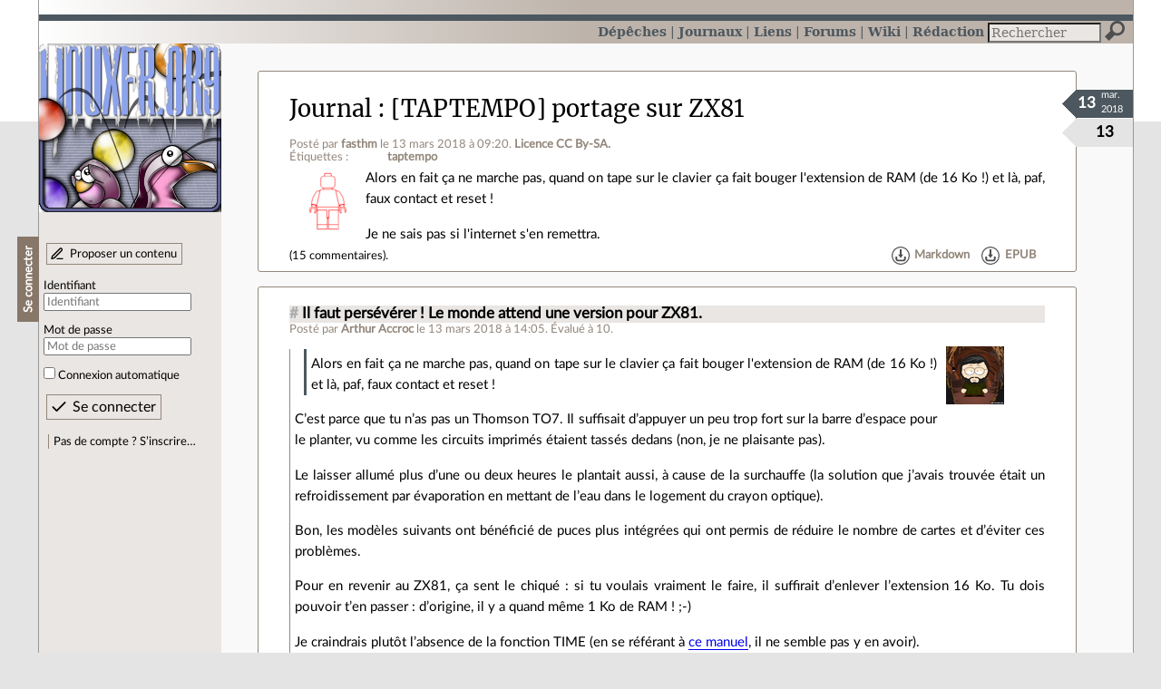

--- FILE ---
content_type: text/html; charset=utf-8
request_url: https://linuxfr.org/users/fantome_asthmatique/journaux/taptempo-portage-sur-zx81
body_size: 10215
content:
<!DOCTYPE html>
<html lang="fr">
<head>
<meta charset="utf-8">
<title>[TAPTEMPO] portage sur ZX81 - LinuxFr.org</title>
<style type="text/css">header#branding h1 { background-image: url(/images/logos/linuxfr2_logo-frozen.png) }</style>
<link rel="stylesheet" href="/assets/application-8fbb115c941e433d5cde17e12c376f77d92d2c4eac19d01e1414d617c4d2506f.css" />
<link rel="shortcut icon" type="image/x-icon" href="/favicon.png" />
<meta content="width=device-width" name="viewport">
<meta content="fasthm" name="author">
<meta content="[TAPTEMPO] portage sur ZX81" name="description">
<meta content="taptempo" name="keywords">
<link rel="alternate" type="application/atom+xml" title="Flux Atom des commentaires sur « [TAPTEMPO] portage sur ZX81 »" href="/nodes/113941/comments.atom" />
</head>

<body class="" id="diaries-show">
<div id="top"></div>
<nav id="site">
<div class="go_to_content">
<a href="#contents">Aller au contenu</a>
<a href="#sidebar">Aller au menu</a>
</div>
<ul>
<li><a title="Actualités, événements et autres nouveautés" href="/news">Dépêches</a></li>
<li class="active"><a title="Journaux personnels de nos visiteurs" href="/journaux">Journaux</a></li>
<li><a title="Liens remarquables" href="/liens">Liens</a></li>
<li><a title="Questions‑réponses, petites annonces" href="/forums">Forums</a></li>
<li><a title="Pages wiki" href="/wiki">Wiki</a></li>
<li><a title="Participez à la rédaction des dépêches" href="/redaction">Rédaction</a></li>
</ul>
<form action="/recherche" accept-charset="UTF-8" method="get"><input name="utf8" type="hidden" value="&#x2713;" />
<div class="searchbox" role="search">
<label for="query" id="label_query">Recherche :</label>
<input id="query" name="q" type="search" placeholder="Rechercher" />
<input type="submit" value="Rechercher" id="search_submit" title="Lancer la recherche sur le site" data-disable-with="Rechercher" />
</div>
</form>

</nav>

<aside id="sidebar">
<header id="branding"><h1 title="Le logo de LinuxFr.org"><a href="/">LinuxFr.org</a></h1></header>
<div class="login box">
<h1>Se connecter</h1>
<div class="new_content">
<a href="/proposer-un-contenu">Proposer un contenu</a>
</div>
<form class="new_account" id="new_account_sidebar" action="/compte/connexion" accept-charset="UTF-8" method="post"><input name="utf8" type="hidden" value="&#x2713;" /><input type="hidden" name="authenticity_token" value="hRKqemAakY4mJKk4Qk2c8vj1GpLovHJam8qjIG-e8RsVN8O6Fts-Jxi0CPPXHXKSexNvsf_GSOdDq64EXfh92A" /><p>
<label for="account_login_sidebar">Identifiant</label>
<input id="account_login_sidebar" required="required" placeholder="Identifiant" size="20" type="text" name="account[login]" />
</p>
<p>
<label for="account_password_sidebar">Mot de passe</label>
<input id="account_password_sidebar" required="required" placeholder="Mot de passe" size="20" type="password" name="account[password]" />
</p>
<p>
<input name="account[remember_me]" type="hidden" value="0" /><input id="account_remember_me_sidebar" type="checkbox" value="1" name="account[remember_me]" />
<label for="account_remember_me_sidebar">Connexion automatique</label>
</p>
<p>
<input type="submit" name="commit" value="Se connecter" id="account_submit_sidebar" data-disable-with="Se connecter" />
</p>
</form>
<ul>
<li><a href="/compte/inscription">Pas de compte ? S’inscrire…</a></li>
</ul>
</div>

</aside>

<section class="container" id="container">
<main id="contents" role="main">
<article class="node hentry score2 diary" itemscope itemtype="http://schema.org/Article">
<header>
<h1 class="entry-title" itemprop="name"><a class="topic" href="/journaux">Journal</a> <a href="/users/fantome_asthmatique/journaux/taptempo-portage-sur-zx81">[TAPTEMPO] portage sur ZX81</a></h1>
<div class="meta">
<span class="floating_spacer"></span><span class="posted_by_spanblock">Posté par <a rel="author" href="/users/fantome_asthmatique">fasthm</a> <time datetime="2018-03-13T09:20:49+01:00" class="updated">le 13 mars 2018 à 09:20</time>.</span>
<a rel="license" href="http://creativecommons.org/licenses/by-sa/4.0/deed.fr">Licence CC By‑SA.</a>
<div class="tags">
Étiquettes :
<ul class="tag_cloud" itemprop="keywords">
<li><a rel="tag" href="/tags/taptempo/public">taptempo</a></li></ul>
</div>
</div>
</header>
<div class="figures">
<meta content="UserLikes:13" itemprop="interactionCount">
<figure class="score" title="Note de ce contenu">13</figure>
<figure class="datePourCss"><div class="jour">13</div><div class="mois">mar.</div><div class="annee">2018</div></figure>
<figure class="image" itemprop="image"><img class="avatar" alt="" width="64" height="64" src="//img.linuxfr.org/avatars/419/006/000/avatar.png" /></figure>
</div>
<div class="content entry-content" itemprop="articleBody">
<p>Alors en fait ça ne marche pas, quand on tape sur le clavier ça fait bouger l'extension de RAM (de 16 Ko !) et là, paf, faux contact et reset !</p>

<p>Je ne sais pas si l'internet s'en remettra.</p>
</div>
<footer class="actions">
<meta itemprop="interactionCount" content="UserComments:15" /><span class="anonymous_reader"> (<span class="nb_comments">15 commentaires</span>).</span>

<div class="formats">
<a title="Télécharger ce contenu au format Markdown" class="action download" href="/users/fantome_asthmatique/journaux/taptempo-portage-sur-zx81.md">Markdown</a>
<a title="Télécharger ce contenu au format EPUB" class="action download" href="/users/fantome_asthmatique/journaux/taptempo-portage-sur-zx81.epub">EPUB</a>
</div>

</footer>
</article>

<div id="comments">
<ul class="threads">
<li class="comment odd score10" id="comment-1732456">
<h2>

<a title="Lien direct vers ce commentaire" class="anchor" href="/users/fantome_asthmatique/journaux/taptempo-portage-sur-zx81#comment-1732456">#</a>
 
<a class="title" href="/nodes/113941/comments/1732456">Il faut persévérer ! Le monde attend une version pour ZX81.</a>
</h2>
<p class="meta">
<span class="floating_spacer"></span><span class="posted_by_spanblock">Posté par <a rel="author" href="/users/el_d">Arthur Accroc</a> <time datetime="2018-03-13T14:05:12+01:00" class="updated">le 13 mars 2018 à 14:05</time>.</span>
Évalué à <span class="score">10</span>.
</p>
<figure class="image"><img class="avatar" alt="" width="64" height="64" src="//img.linuxfr.org/avatars/443/000/000/avatar.jpg" /></figure>
<div class="content">
<blockquote>
<p>Alors en fait ça ne marche pas, quand on tape sur le clavier ça fait bouger l'extension de RAM (de 16 Ko !) et là, paf, faux contact et reset !</p>
</blockquote>

<p>C’est parce que tu n’as pas un Thomson TO7. Il suffisait d’appuyer un peu trop fort sur la barre d’espace pour le planter, vu comme les circuits imprimés étaient tassés dedans (non, je ne plaisante pas).</p>

<p>Le laisser allumé plus d’une ou deux heures le plantait aussi, à cause de la surchauffe (la solution que j’avais trouvée était un refroidissement par évaporation en mettant de l’eau dans le logement du crayon optique).</p>

<p>Bon, les modèles suivants ont bénéficié de puces plus intégrées qui ont permis de réduire le nombre de cartes et d’éviter ces problèmes.</p>

<p>Pour en revenir au ZX81, ça sent le chiqué : si tu voulais vraiment le faire, il suffirait d’enlever l’extension 16 Ko. Tu dois pouvoir t’en passer : d’origine, il y a quand même 1 Ko de RAM ! ;-)</p>

<p>Je craindrais plutôt l’absence de la fonction TIME (en se référant à <a href="http://www.worldofspectrum.org/ZX81BasicProgramming/">ce manuel</a>, il ne semble pas y en avoir).</p>

<p>Il y a peut-être moyen de s’en sortir en suivant <a href="//linuxfr.org/users/totof2000/journaux/vintage-portage-taptempo-en-basic-amstrad-cpc">l’idée de totof2000</a> d’utiliser la fonction INKEY$, à condition qu’elle soit synchronisée sur le scan du clavier et que la fréquence de celui-ci soit suffisante pour donner des résultats probants (ce qui reste à voir).</p>
<p class="signature">
« Le fascisme c’est la gangrène, à Washington comme en Russie. » — adapté de Renaud, Hexagone
</p>
</div>
<footer class="actions">
</footer>

<ul>
<li class="comment odd score4" id="comment-1732682">
<h2>
<a title="Remonter au commentaire parent" class="parent" href="/users/fantome_asthmatique/journaux/taptempo-portage-sur-zx81#comment-1732456">[^]</a>
<a title="Lien direct vers ce commentaire" class="anchor" href="/users/fantome_asthmatique/journaux/taptempo-portage-sur-zx81#comment-1732682">#</a>
 
<a class="title" href="/nodes/113941/comments/1732682">Re: Il faut persévérer ! Le monde attend une version pour ZX81.</a>
</h2>
<p class="meta">
<span class="floating_spacer"></span><span class="posted_by_spanblock">Posté par <a rel="author" href="/users/obsidian">Obsidian</a> <time datetime="2018-03-14T17:52:57+01:00" class="updated">le 14 mars 2018 à 17:52</time>.</span>
Évalué à <span class="score">4</span>.
</p>
<figure class="image"><img class="avatar" alt="" width="64" height="64" src="//linuxfr.org/images/default-avatar.svg" /></figure>
<div class="content">
<p>Pour avoir eu pas mal de Thomson dans ma jeunesse et avoir beaucoup travaillé dessus aussi, ce n'est franchement pas le genre de tare que j'aurais pris en exemple pour décrire le TO7. Il avait d'autres défauts mais pas ceux-là. Le plantage en appuyant trop fort sur les touches, la surchauffe et les « circuits tassés », je n'ai jamais connu ça sur un TO7. Au contraire, c'était le tout premier modèle de la gamme et il avait plutôt tendance à être plein de vide (peut-être pas autant que la carcasse d'un PC, mais en tout cas, il y avait de la place sur la carte-mère).</p>

<p>Par contre, les faux contacts sur les connecteurs dès lors qu'il commençait avoir de l'âge, ça a provoqué pas mal de pertes de données, effectivement.</p>
</div>
<footer class="actions">
</footer>

<ul>
<li class="comment odd score4" id="comment-1732826">
<h2>
<a title="Remonter au commentaire parent" class="parent" href="/users/fantome_asthmatique/journaux/taptempo-portage-sur-zx81#comment-1732682">[^]</a>
<a title="Lien direct vers ce commentaire" class="anchor" href="/users/fantome_asthmatique/journaux/taptempo-portage-sur-zx81#comment-1732826">#</a>
 
<a class="title" href="/nodes/113941/comments/1732826">TO7</a>
</h2>
<p class="meta">
<span class="floating_spacer"></span><span class="posted_by_spanblock">Posté par <a rel="author" href="/users/el_d">Arthur Accroc</a> <time datetime="2018-03-15T19:14:38+01:00" class="updated">le 15 mars 2018 à 19:14</time>.</span>
Évalué à <span class="score">4</span>.
</p>
<figure class="image"><img class="avatar" alt="" width="64" height="64" src="//img.linuxfr.org/avatars/443/000/000/avatar.jpg" /></figure>
<div class="content">
<blockquote>
<p>Il avait d'autres défauts mais pas ceux-là. Le plantage en appuyant trop fort sur les touches,</p>
</blockquote>

<p>Ça ne le faisait qu’avec la barre espace (située du côté le plus fin du boîtier).</p>

<blockquote>
<p>la surchauffe et les « circuits tassés », je n'ai jamais connu ça sur un TO7.</p>
</blockquote>

<p>J’ai eu l’un des tous premiers. Peut-être ont-ils utilisé plus de circuits intégrés plus tard dans la production (ne serait-ce parce que c’est plus rentable). Si cela se trouve, le mien est un modèle collector (comme les timbres avec des défauts d’impression)…</p>

<blockquote>
<p>Par contre, les faux contacts sur les connecteurs dès lors qu'il commençait avoir de l'âge, ça a provoqué pas mal de pertes de données, effectivement.</p>
</blockquote>

<p>Pour ma part, j’ai eu des faux contacts de la cartouche du BASIC surtout au début (beaucoup !), parce que les petits pitons au milieu des lamelles métalliques (destinés à améliorer le contact) côté ordinateur faisaient des trous dans les contacts de la cartouche (aussi l’une des toutes premières) ! On m’a résolu le problème en refaisant les contacts avec de la soudure à l’étain.</p>

<p>Ensuite, en pensant à redresser un peu les lamelles de temps en temps, je n’ai quasiment plus eu de problème de ce côté-là… sauf quand je posais accidentellement la main sur le bouton d’ouverture de la trappe à cartouche ! Je me demande si je ne le coinçais pas en insérant un bout d’allumette ou autre chose du genre en dessous… Il a été corrigé sur le TO7-70 par l’ajout d’un loquet.</p>

<p>Bref, le MO5, sorti après, était moins cher et plus fiable (mais pas tout-à-fait compatible ni avec le T07, ni avec le TO7-70), mais j’étais trop dégoûté de la marque pour reprendre un de leurs produits.</p>
<p class="signature">
« Le fascisme c’est la gangrène, à Washington comme en Russie. » — adapté de Renaud, Hexagone
</p>
</div>
<footer class="actions">
</footer>

</li>

</ul>
</li>

<li class="comment even score6" id="comment-1732689">
<h2>
<a title="Remonter au commentaire parent" class="parent" href="/users/fantome_asthmatique/journaux/taptempo-portage-sur-zx81#comment-1732456">[^]</a>
<a title="Lien direct vers ce commentaire" class="anchor" href="/users/fantome_asthmatique/journaux/taptempo-portage-sur-zx81#comment-1732689">#</a>
 
<a class="title" href="/nodes/113941/comments/1732689">Re: Il faut persévérer ! Le monde attend une version pour ZX81.</a>
</h2>
<p class="meta">
<span class="floating_spacer"></span><span class="posted_by_spanblock">Posté par <a rel="author" href="/users/totof2000">totof2000</a> <time datetime="2018-03-14T20:10:39+01:00" class="updated">le 14 mars 2018 à 20:10</time>.</span>
Évalué à <span class="score">6</span>.
</p>
<figure class="image"><img class="avatar" alt="" width="64" height="64" src="//linuxfr.org/images/default-avatar.svg" /></figure>
<div class="content">
<p>En allant voir le <a href="www.worldofspectrum.org/ZX81BasicProgramming/chap28.html">chapitre sur les variables système du bouquin que tu donnes en référence</a>, on peut constater que la variable a l'adresse 16436 permet de faire quelque chose. Si j'ai bien compris, la valeur contenue à cette adresse est décomptée à chaque frame affichée. (50 par seconde chez nous, 60 aux US). Attention cependant, elle est également utilisée par l'instruction pause. Mais en codant #### bien on doit pouvoir 'utiliser pour mesurer desintervalles de temps. Si quelqu'un se sent disposé à le faire …</p>
</div>
<footer class="actions">
</footer>

<ul>
<li class="comment odd score2" id="comment-1732727">
<h2>
<a title="Remonter au commentaire parent" class="parent" href="/users/fantome_asthmatique/journaux/taptempo-portage-sur-zx81#comment-1732689">[^]</a>
<a title="Lien direct vers ce commentaire" class="anchor" href="/users/fantome_asthmatique/journaux/taptempo-portage-sur-zx81#comment-1732727">#</a>
 
<a class="title" href="/nodes/113941/comments/1732727">Re: Il faut persévérer ! Le monde attend une version pour ZX81.</a>
</h2>
<p class="meta">
<span class="floating_spacer"></span><span class="posted_by_spanblock">Posté par <a rel="author" href="/users/totof2000">totof2000</a> <time datetime="2018-03-15T08:22:48+01:00" class="updated">le 15 mars 2018 à 08:22</time>.</span>
Évalué à <span class="score">2</span>.
</p>
<figure class="image"><img class="avatar" alt="" width="64" height="64" src="//linuxfr.org/images/default-avatar.svg" /></figure>
<div class="content">
<p>Désolé pour les fautes de frappe, j'ai rédigé ce commentaire avec le smartphone. C'est pas génial pour relire et j'ai laissé passé des choses horibles.</p>
</div>
<footer class="actions">
</footer>

<ul>
<li class="comment odd score4" id="comment-1732849">
<h2>
<a title="Remonter au commentaire parent" class="parent" href="/users/fantome_asthmatique/journaux/taptempo-portage-sur-zx81#comment-1732727">[^]</a>
<a title="Lien direct vers ce commentaire" class="anchor" href="/users/fantome_asthmatique/journaux/taptempo-portage-sur-zx81#comment-1732849">#</a>
 
<a class="title" href="/nodes/113941/comments/1732849">Re: Il faut persévérer ! Le monde attend une version pour ZX81.</a>
</h2>
<p class="meta">
<span class="floating_spacer"></span><span class="posted_by_spanblock">Posté par <a rel="author" href="/users/dinomasque">dinomasque</a> <time datetime="2018-03-16T09:22:52+01:00" class="updated">le 16 mars 2018 à 09:22</time>.</span>
Évalué à <span class="score">4</span>.
</p>
<figure class="image"><img class="avatar" alt="" width="64" height="64" src="//img.linuxfr.org/avatars/208/008/000/avatar.jpg" /></figure>
<div class="content">
<p>Tu aurais du dire l'avoir tapé avec l'atroce clavier du ZX81, personne ne t'en aurais voulu de ne pas avoir eu le courage de corriger ;-)</p>
<p class="signature">
BeOS le faisait il y a 20 ans !
</p>
</div>
<footer class="actions">
</footer>

</li>

</ul>
</li>

<li class="comment even score3" id="comment-1732906">
<h2>
<a title="Remonter au commentaire parent" class="parent" href="/users/fantome_asthmatique/journaux/taptempo-portage-sur-zx81#comment-1732689">[^]</a>
<a title="Lien direct vers ce commentaire" class="anchor" href="/users/fantome_asthmatique/journaux/taptempo-portage-sur-zx81#comment-1732906">#</a>
 
<a class="title" href="/nodes/113941/comments/1732906">Re: Il faut persévérer ! Le monde attend une version pour ZX81.</a>
</h2>
<p class="meta">
<span class="floating_spacer"></span><span class="posted_by_spanblock">Posté par <a rel="author" href="/users/el_d">Arthur Accroc</a> <time datetime="2018-03-16T13:59:37+01:00" class="updated">le 16 mars 2018 à 13:59</time>.</span>
Évalué à <span class="score">3</span>.
</p>
<figure class="image"><img class="avatar" alt="" width="64" height="64" src="//img.linuxfr.org/avatars/443/000/000/avatar.jpg" /></figure>
<div class="content">
<blockquote>
<p>En allant voir le chapitre sur les variables système du bouquin que tu donnes en référence, on peut constater que la variable a l'adresse 16436 permet de faire quelque chose. Si j'ai bien compris, la valeur contenue à cette adresse est décomptée à chaque frame affichée. (50 par seconde chez nous, 60 aux US).</p>
</blockquote>

<p>Bien vu !<br>
J’ai fait un test de faisabilité très basique sur un émulateur (sz81) :</p>

<pre><code class="basic"><span class="nl">10</span><span class="w"> </span><span class="kr">CLS</span>
<span class="nl">20</span><span class="w"> </span><span class="kr">PRINT</span><span class="w"> </span><span class="vg">AT</span><span class="w"> </span><span class="il">1</span><span class="p">,</span><span class="il">0</span><span class="p">;</span><span class="w"> </span><span class="p">(</span><span class="kr">PEEK</span><span class="p">(</span><span class="il">16436</span><span class="p">)</span><span class="w"> </span><span class="o">+</span><span class="kr">PEEK</span><span class="p">(</span><span class="il">16437</span><span class="p">)</span><span class="w"> </span><span class="o">*</span><span class="il">256</span><span class="p">)</span><span class="w"> </span><span class="o">/</span><span class="il">50</span>
<span class="nl">30</span><span class="w"> </span><span class="kr">GOTO</span><span class="w"> </span><span class="nl">20</span></code></pre>

<p>Mais il révèle un souci qui risque de limiter très fortement l’intérêt d’une adaptation de TapTempo : il se passe environ 0,6 s entre chaque affichage !</p>

<p>Bon, sur le ZX81, le processeur passe une bonne partie de son temps à générer le signal vidéo (je en connais aucune autre machine où le processeur doive faire cela lui-même !) et le BASIC est réputé lent (comparativement aux autres de l’époque).</p>

<p>Il y a bien l’instruction <code>FAST</code> qui libère le processeur de l’affichage, mais en conséquence, il n’y a plus d’affichage ! C’est moins pratique…</p>
<p class="signature">
« Le fascisme c’est la gangrène, à Washington comme en Russie. » — adapté de Renaud, Hexagone
</p>
</div>
<footer class="actions">
</footer>

<ul>
<li class="comment odd score3" id="comment-1732967">
<h2>
<a title="Remonter au commentaire parent" class="parent" href="/users/fantome_asthmatique/journaux/taptempo-portage-sur-zx81#comment-1732906">[^]</a>
<a title="Lien direct vers ce commentaire" class="anchor" href="/users/fantome_asthmatique/journaux/taptempo-portage-sur-zx81#comment-1732967">#</a>
 
<a class="title" href="/nodes/113941/comments/1732967">Re: Il faut persévérer ! Le monde attend une version pour ZX81.</a>
</h2>
<p class="meta">
<span class="floating_spacer"></span><span class="posted_by_spanblock">Posté par <a rel="author" href="/users/totof2000">totof2000</a> <time datetime="2018-03-16T23:01:16+01:00" class="updated">le 16 mars 2018 à 23:01</time>.</span>
Évalué à <span class="score">3</span>.
</p>
<figure class="image"><img class="avatar" alt="" width="64" height="64" src="//linuxfr.org/images/default-avatar.svg" /></figure>
<div class="content">
<blockquote>
<p>Mais il révèle un souci qui risque de limiter très fortement l’intérêt d’une adaptation de TapTempo : il se passe environ 0,6 s entre chaque affichage !</p>
</blockquote>

<p>C'est ce que je craignais … </p>

<blockquote>
<p>sur le ZX81, le processeur passe une bonne partie de son temps à générer le signal vidéo (je en connais aucune autre machine où le processeur doive faire cela lui-même !)</p>
</blockquote>

<p>J'avais vu ça : d'après ce que j'avais lu, c'était pour réduire le coût de la machine. mais effectivement c'est pas très pratique …</p>

<blockquote>
<p>Il y a bien l’instruction FAST qui libère le processeur de l’affichage, mais en conséquence, il n’y a plus d’affichage ! C’est moins pratique…</p>
</blockquote>

<p>J'avais vu cette possibilité également … et effectivement c'est ce que j'avais pensé aussi. Peut-être quelqu'un qui connait mieux la machine aurait une solution ?</p>
</div>
<footer class="actions">
</footer>

<ul>
<li class="comment odd score3" id="comment-1732982">
<h2>
<a title="Remonter au commentaire parent" class="parent" href="/users/fantome_asthmatique/journaux/taptempo-portage-sur-zx81#comment-1732967">[^]</a>
<a title="Lien direct vers ce commentaire" class="anchor" href="/users/fantome_asthmatique/journaux/taptempo-portage-sur-zx81#comment-1732982">#</a>
 
<a class="title" href="/nodes/113941/comments/1732982">Re: Il faut persévérer ! Le monde attend une version pour ZX81.</a>
</h2>
<p class="meta">
<span class="floating_spacer"></span><span class="posted_by_spanblock">Posté par <a rel="author" href="/users/el_d">Arthur Accroc</a> <time datetime="2018-03-17T01:00:45+01:00" class="updated">le 17 mars 2018 à 01:00</time>.</span>
Évalué à <span class="score">3</span>.
</p>
<figure class="image"><img class="avatar" alt="" width="64" height="64" src="//img.linuxfr.org/avatars/443/000/000/avatar.jpg" /></figure>
<div class="content">
<blockquote>
<p>Peut-être quelqu'un qui connait mieux la machine aurait une solution ?</p>
</blockquote>

<p>Ce qui me viendrait, c’est : demander à l’utilisateur d’appuyer sur Entrée seulement tous les dix battements. À part ça…</p>
<p class="signature">
« Le fascisme c’est la gangrène, à Washington comme en Russie. » — adapté de Renaud, Hexagone
</p>
</div>
<footer class="actions">
</footer>

</li>

</ul>
</li>

</ul>
</li>

</ul>
</li>

<li class="comment odd score2" id="comment-1732803">
<h2>
<a title="Remonter au commentaire parent" class="parent" href="/users/fantome_asthmatique/journaux/taptempo-portage-sur-zx81#comment-1732456">[^]</a>
<a title="Lien direct vers ce commentaire" class="anchor" href="/users/fantome_asthmatique/journaux/taptempo-portage-sur-zx81#comment-1732803">#</a>
 
<a class="title" href="/nodes/113941/comments/1732803">Re: Il faut persévérer ! Le monde attend une version pour ZX81.</a>
</h2>
<p class="meta">
<span class="floating_spacer"></span><span class="posted_by_spanblock">Posté par <a rel="author" href="/users/fantome_asthmatique">fasthm</a> <time datetime="2018-03-15T16:37:11+01:00" class="updated">le 15 mars 2018 à 16:37</time>.</span>
Évalué à <span class="score">2</span>.
</p>
<figure class="image"><img class="avatar" alt="" width="64" height="64" src="//img.linuxfr.org/avatars/419/006/000/avatar.png" /></figure>
<div class="content">
<pre><code>Pour en revenir au ZX81, ça sent le chiqué : si tu voulais vraiment le faire, il suffirait d’enlever l’extension 16 Ko. Tu dois pouvoir t’en passer : d’origine, il y a quand même 1 Ko de RAM ! ;-)
</code></pre>

<p>Allez j'avoue c'est bien un fake, je ne suis pas allé chercher le ZX81 dans le grenier chez mes parents, mais je l'ai vu il y a pas si longtemps. Mais je n'aurais pas pu enlever facilement l'extension de RAM : pour éviter les fameux faux contacts (qui étaient vraiment la plaie), mon père avait solidarisé le zx et l'extension avec une entretoise métallique sur laquelle ils étaient tous les 2 vissés… Ça hackait déjà fort, et je ne vous parle même pas du clavier bricolé relié par un toron de fils qui sortaient des entrailles de la bête. :p</p>
<p class="signature">
La gent féminine, pas la &quot;gente&quot;, pas de &quot;e&quot; ! La gent féminine ! Et ça se prononce comme &quot;gens&quot;. Pas &quot;jante&quot;.
</p>
</div>
<footer class="actions">
</footer>

</li>

</ul>
</li>

<li class="comment even score4" id="comment-1732501">
<h2>

<a title="Lien direct vers ce commentaire" class="anchor" href="/users/fantome_asthmatique/journaux/taptempo-portage-sur-zx81#comment-1732501">#</a>
 
<a class="title" href="/nodes/113941/comments/1732501">Petite question</a>
</h2>
<p class="meta">
<span class="floating_spacer"></span><span class="posted_by_spanblock">Posté par <a rel="author" href="/users/chrisb">Christophe B.</a> (<a href="https://cv.chrislyon.fr">site web personnel</a>) <time datetime="2018-03-13T18:00:59+01:00" class="updated">le 13 mars 2018 à 18:00</time>.</span>
Évalué à <span class="score">4</span>.
</p>
<figure class="image"><img class="avatar" alt="" width="64" height="64" src="//img.linuxfr.org/avatars/422/001/000/avatar.jpg" /></figure>
<div class="content">
<p>Tu as encore un ZX81 qui tourne ?<br>
tu as aussi conservé une vieille TV ?</p>

<p>ça c'est du VRAI collector sasfépu … :)</p>
</div>
<footer class="actions">
</footer>

<ul>
<li class="comment odd score2" id="comment-1732804">
<h2>
<a title="Remonter au commentaire parent" class="parent" href="/users/fantome_asthmatique/journaux/taptempo-portage-sur-zx81#comment-1732501">[^]</a>
<a title="Lien direct vers ce commentaire" class="anchor" href="/users/fantome_asthmatique/journaux/taptempo-portage-sur-zx81#comment-1732804">#</a>
 
<a class="title" href="/nodes/113941/comments/1732804">Re: Petite question</a>
</h2>
<p class="meta">
<span class="floating_spacer"></span><span class="posted_by_spanblock">Posté par <a rel="author" href="/users/fantome_asthmatique">fasthm</a> <time datetime="2018-03-15T16:38:02+01:00" class="updated">le 15 mars 2018 à 16:38</time>.</span>
Évalué à <span class="score">2</span>.
</p>
<figure class="image"><img class="avatar" alt="" width="64" height="64" src="//img.linuxfr.org/avatars/419/006/000/avatar.png" /></figure>
<div class="content">
<p>Je ne sais pas s'il tourne encore. Quel genre d'écran peut on brancher là dessus à l'heure actuelle ?</p>
<p class="signature">
La gent féminine, pas la &quot;gente&quot;, pas de &quot;e&quot; ! La gent féminine ! Et ça se prononce comme &quot;gens&quot;. Pas &quot;jante&quot;.
</p>
</div>
<footer class="actions">
</footer>

<ul>
<li class="comment odd score2" id="comment-1732983">
<h2>
<a title="Remonter au commentaire parent" class="parent" href="/users/fantome_asthmatique/journaux/taptempo-portage-sur-zx81#comment-1732804">[^]</a>
<a title="Lien direct vers ce commentaire" class="anchor" href="/users/fantome_asthmatique/journaux/taptempo-portage-sur-zx81#comment-1732983">#</a>
 
<a class="title" href="/nodes/113941/comments/1732983">Re: Petite question</a>
</h2>
<p class="meta">
<span class="floating_spacer"></span><span class="posted_by_spanblock">Posté par <a rel="author" href="/users/el_d">Arthur Accroc</a> <time datetime="2018-03-17T01:14:17+01:00" class="updated">le 17 mars 2018 à 01:14</time>.</span>
Évalué à <span class="score">2</span>.
</p>
<figure class="image"><img class="avatar" alt="" width="64" height="64" src="//img.linuxfr.org/avatars/443/000/000/avatar.jpg" /></figure>
<div class="content">
<blockquote>
<p>Quel genre d'écran peut on brancher là dessus à l'heure actuelle ?</p>
</blockquote>

<p>De <a href="http://www.worldofspectrum.org/ZX81BasicProgramming/chap01.html">ce que j’en sais</a>, le ZX81 émettait sur câble d’antenne sur un canal de télévision, donc logiquement une télévision qui supporte encore les chaînes hertziennes non numériques (je ne sais pas si c’est toujours le cas des dernières, je n’en ai pas de très récente) doit faire l’affaire.</p>

<p>Si tu essaies, je serais curieux de savoir s’il a survécu, et ton impression en retrouvant sa résolution de l’époque sur un écran récent.</p>

<p>Après, si tu as l’intention de relire tes programmes de l’époque, avant même le problème du vieillissement des bandes magnétiques, tu risques d’être bloqué par le fait que les courroies du magnétophone d’époque soient HS (bon, ça peut se changer, à condition d’en trouver de la bonne taille).</p>
<p class="signature">
« Le fascisme c’est la gangrène, à Washington comme en Russie. » — adapté de Renaud, Hexagone
</p>
</div>
<footer class="actions">
</footer>

<ul>
<li class="comment odd score2" id="comment-1733280">
<h2>
<a title="Remonter au commentaire parent" class="parent" href="/users/fantome_asthmatique/journaux/taptempo-portage-sur-zx81#comment-1732983">[^]</a>
<a title="Lien direct vers ce commentaire" class="anchor" href="/users/fantome_asthmatique/journaux/taptempo-portage-sur-zx81#comment-1733280">#</a>
 
<a class="title" href="/nodes/113941/comments/1733280">Re: Petite question</a>
</h2>
<p class="meta">
<span class="floating_spacer"></span><span class="posted_by_spanblock">Posté par <a rel="author" href="/users/chrisb">Christophe B.</a> (<a href="https://cv.chrislyon.fr">site web personnel</a>) <time datetime="2018-03-20T09:40:20+01:00" class="updated">le 20 mars 2018 à 09:40</time>.</span>
Évalué à <span class="score">2</span>.
</p>
<figure class="image"><img class="avatar" alt="" width="64" height="64" src="//img.linuxfr.org/avatars/422/001/000/avatar.jpg" /></figure>
<div class="content">
<p>IMHO Les TV mêmes récentes devraient permettre d'attraper les transmissions UHF …mais bon si un spécialiste peu valider c'est intéressant. </p>

<p>Par contre pour la recherche du canal 36 cela peut être problématique<br>
Si ce n'est pas détecté automatiquement alors il faudra passer par la recherche "fine" </p>

<p>Et un question qui devrait réveiller les dinosaures et autres cyber papy :)</p>

<p>Il n'y a pas une question de standard PAL/SECAM et de nombre de lignes ?</p>
</div>
<footer class="actions">
</footer>

<ul>
<li class="comment odd score2" id="comment-1733328">
<h2>
<a title="Remonter au commentaire parent" class="parent" href="/users/fantome_asthmatique/journaux/taptempo-portage-sur-zx81#comment-1733280">[^]</a>
<a title="Lien direct vers ce commentaire" class="anchor" href="/users/fantome_asthmatique/journaux/taptempo-portage-sur-zx81#comment-1733328">#</a>
 
<a class="title" href="/nodes/113941/comments/1733328">Re: Petite question</a>
</h2>
<p class="meta">
<span class="floating_spacer"></span><span class="posted_by_spanblock">Posté par <a rel="author" href="/users/el_d">Arthur Accroc</a> <time datetime="2018-03-20T14:13:08+01:00" class="updated">le 20 mars 2018 à 14:13</time>.</span>
Évalué à <span class="score">2</span>.<span class="update">
Dernière modification le 20 mars 2018 à 14:14.
</span></p>
<figure class="image"><img class="avatar" alt="" width="64" height="64" src="//img.linuxfr.org/avatars/443/000/000/avatar.jpg" /></figure>
<div class="content">
<blockquote>
<p>Il n'y a pas une question de standard PAL/SECAM et de nombre de lignes ?</p>
</blockquote>

<p>Le nombre de lignes et le nombre d’images par seconde différents ne concernent que les américains.</p>

<p>Je suppose que les téléviseurs récents (à supposer qu’ils supportent encore les émissions hertziennes analogiques) gèrent indifféremment PAL et SECAM, mais de toute façon, la différence entre les deux réside dans le codage de la couleur. Le ZX81 ne fait que du noir et blanc (même pas de niveaux de gris, en fait).</p>
<p class="signature">
« Le fascisme c’est la gangrène, à Washington comme en Russie. » — adapté de Renaud, Hexagone
</p>
</div>
<footer class="actions">
</footer>

</li>

</ul>
</li>

</ul>
</li>

</ul>
</li>

</ul>
</li>

</ul>
<p id="follow-feed">
<a title="Suivre le flux des commentaires" href="/nodes/113941/comments.atom">Suivre le flux des commentaires</a>
</p>
<p>
<strong>Note :</strong>
les commentaires appartiennent à celles et ceux qui les ont postés. Nous n’en sommes pas responsables.
</p>
</div>

</main>

<footer>
<p><a class="scroll" href="#top">Revenir en haut de page</a></p>
</footer>
</section>
<footer id="bigfooter">
<nav id="last_comments">
<h1>Derniers commentaires</h1>
<ul>
<li><a href="/users/colargol/liens/l-effondrement-de-la-fiabilite-de-chatgpt-face-a-la-contamination-par-grokipedia#comment-2011606">Re: Nan, pas possible</a></li>
<li><a href="/users/colargol/liens/l-effondrement-de-la-fiabilite-de-chatgpt-face-a-la-contamination-par-grokipedia#comment-2011605">Nan, pas possible</a></li>
<li><a href="/users/colargol/liens/l-effondrement-de-la-fiabilite-de-chatgpt-face-a-la-contamination-par-grokipedia#comment-2011604">Re: 12 comme les 14 apôtres</a></li>
<li><a href="/users/wilk/liens/le-port-du-casque-et-de-moyens-reflechissants-obligatoire-pour-les-cyclistes-et-les-conducteurs-de-trottinettes-a-aurillac#comment-2011603">Re: Qui va contrôler ?</a></li>
<li><a href="/users/elessar/journaux/hors-sujet-des-tablettes-lave-vaisselle-tout-en-un#comment-2011602">Re: 4ème produit mais le lave vaisselle est il si économique ?</a></li>
<li><a href="/users/wilk/liens/le-port-du-casque-et-de-moyens-reflechissants-obligatoire-pour-les-cyclistes-et-les-conducteurs-de-trottinettes-a-aurillac#comment-2011601">Re: Les cyclistes ont bon dos</a></li>
<li><a href="/users/daftaupe/liens/olvid-ouvre-le-code-source-de-son-serveur#comment-2011600">Re: Détails sur le serveur</a></li>
<li><a href="/users/colargol/liens/l-effondrement-de-la-fiabilite-de-chatgpt-face-a-la-contamination-par-grokipedia#comment-2011599">12 comme les 14 apôtres</a></li>
<li><a href="/users/wilk/liens/le-port-du-casque-et-de-moyens-reflechissants-obligatoire-pour-les-cyclistes-et-les-conducteurs-de-trottinettes-a-aurillac#comment-2011598">Re: Ça me fait penser à …</a></li>
<li><a href="/users/lebouquetin/journaux/algoo-lance-un-bulletin-d-information-mensuel-veille-techno-et-logiciels-libres#comment-2011597">Re: Relayer ici ?</a></li>
<li><a href="/suivi/integrer-le-podcast-projets-libres-dans-l-en-tete-du-site#comment-2011596">En cours</a></li>
<li><a href="/users/daftaupe/liens/olvid-ouvre-le-code-source-de-son-serveur#comment-2011595">Détails sur le serveur</a></li>
</ul>
</nav>
<nav id="popular_tags">
<h1>Étiquettes (tags) populaires</h1>
<ul class="tag_cloud">
<li><a href="/tags/intelligence_artificielle/public">intelligence_artificielle</a></li>
<li><a href="/tags/merdification/public">merdification</a></li>
<li><a href="/tags/grands_modèles_de_langage/public">grands_modèles_de_langage</a></li>
<li><a href="/tags/hppa/public">hppa</a></li>
<li><a href="/tags/france_culture/public">france_culture</a></li>
<li><a href="/tags/états-unis/public">états-unis</a></li>
<li><a href="/tags/administration_française/public">administration_française</a></li>
<li><a href="/tags/note_de_lecture/public">note_de_lecture</a></li>
<li><a href="/tags/donald_trump/public">donald_trump</a></li>
<li><a href="/tags/capitalisme/public">capitalisme</a></li>
<li><a href="/tags/dailymotion/public">dailymotion</a></li>
<li><a href="/tags/linuxfr/public">linuxfr</a></li>
</ul>
</nav>
<section id="friends">
<h1>Sites amis</h1>
<ul>
<li><a href="https://www.april.org/">April</a></li>
<li><a href="https://www.agendadulibre.org/">Agenda du Libre</a></li>
<li><a href="https://www.framasoft.net/">Framasoft</a></li>
<li><a href="https://www.d-booker.fr/">Éditions D-BookeR</a></li>
<li><a href="https://www.editions-eyrolles.com/Recherche/?q=linux">Éditions Eyrolles</a></li>
<li><a href="https://boutique.ed-diamond.com/">Éditions Diamond</a></li>
<li><a href="https://www.editions-eni.fr/recherche?exp=opensource ">Éditions ENI</a></li>
<li><a href="https://www.laquadrature.net/">La Quadrature du Net</a></li>
<li><a href="https://lea-linux.org">Lea-Linux</a></li>
<li><a href="https://enventelibre.org">En Vente Libre</a></li>
<li><a href="https://grafik.plus/">Grafik Plus</a></li>
<li><a href="https://opensource.org/">Open Source Initiative</a></li>
</ul>
</section>
<nav id="about_us">
<h1>À propos de LinuxFr.org</h1>
<ul>
<li><a href="/mentions_legales">Mentions légales</a></li>
<li><a href="/faire_un_don">Faire un don</a></li>
<li><a href="/equipe">L’équipe de LinuxFr.org</a></li>
<li><a href="/informations">Informations sur le site</a></li>
<li><a href="/aide">Aide / Foire aux questions</a></li>
<li><a href="/suivi">Suivi des suggestions et bogues</a></li>
<li><a href="/regles_de_moderation">Règles de modération</a></li>
<li><a href="/statistiques">Statistiques</a></li>
<li><a href="/developpement">API pour le développement</a></li>
<li><a href="/code_source_du_site">Code source du site</a></li>
<li><a href="/plan">Plan du site</a></li>
</ul>
</nav>
</footer>

<script src="/assets/application-ea18d32113d34928f73c40c3e7e4aee7b5cc739bee5f9f08fb03d30b00343c90.js"></script>
</body>
</html>
